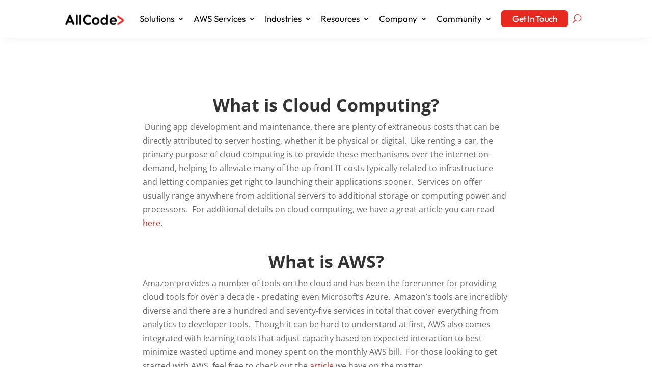

--- FILE ---
content_type: text/html; charset=utf-8
request_url: https://www.google.com/recaptcha/api2/anchor?ar=1&k=6LepW_YaAAAAANJAW3jyuOa8THWSj4zQT7IQwOpw&co=aHR0cHM6Ly9hbGxjb2RlLmNvbTo0NDM.&hl=en&v=PoyoqOPhxBO7pBk68S4YbpHZ&theme=light&size=invisible&badge=bottomright&anchor-ms=20000&execute-ms=30000&cb=uonrahvw1awi
body_size: 48350
content:
<!DOCTYPE HTML><html dir="ltr" lang="en"><head><meta http-equiv="Content-Type" content="text/html; charset=UTF-8">
<meta http-equiv="X-UA-Compatible" content="IE=edge">
<title>reCAPTCHA</title>
<style type="text/css">
/* cyrillic-ext */
@font-face {
  font-family: 'Roboto';
  font-style: normal;
  font-weight: 400;
  font-stretch: 100%;
  src: url(//fonts.gstatic.com/s/roboto/v48/KFO7CnqEu92Fr1ME7kSn66aGLdTylUAMa3GUBHMdazTgWw.woff2) format('woff2');
  unicode-range: U+0460-052F, U+1C80-1C8A, U+20B4, U+2DE0-2DFF, U+A640-A69F, U+FE2E-FE2F;
}
/* cyrillic */
@font-face {
  font-family: 'Roboto';
  font-style: normal;
  font-weight: 400;
  font-stretch: 100%;
  src: url(//fonts.gstatic.com/s/roboto/v48/KFO7CnqEu92Fr1ME7kSn66aGLdTylUAMa3iUBHMdazTgWw.woff2) format('woff2');
  unicode-range: U+0301, U+0400-045F, U+0490-0491, U+04B0-04B1, U+2116;
}
/* greek-ext */
@font-face {
  font-family: 'Roboto';
  font-style: normal;
  font-weight: 400;
  font-stretch: 100%;
  src: url(//fonts.gstatic.com/s/roboto/v48/KFO7CnqEu92Fr1ME7kSn66aGLdTylUAMa3CUBHMdazTgWw.woff2) format('woff2');
  unicode-range: U+1F00-1FFF;
}
/* greek */
@font-face {
  font-family: 'Roboto';
  font-style: normal;
  font-weight: 400;
  font-stretch: 100%;
  src: url(//fonts.gstatic.com/s/roboto/v48/KFO7CnqEu92Fr1ME7kSn66aGLdTylUAMa3-UBHMdazTgWw.woff2) format('woff2');
  unicode-range: U+0370-0377, U+037A-037F, U+0384-038A, U+038C, U+038E-03A1, U+03A3-03FF;
}
/* math */
@font-face {
  font-family: 'Roboto';
  font-style: normal;
  font-weight: 400;
  font-stretch: 100%;
  src: url(//fonts.gstatic.com/s/roboto/v48/KFO7CnqEu92Fr1ME7kSn66aGLdTylUAMawCUBHMdazTgWw.woff2) format('woff2');
  unicode-range: U+0302-0303, U+0305, U+0307-0308, U+0310, U+0312, U+0315, U+031A, U+0326-0327, U+032C, U+032F-0330, U+0332-0333, U+0338, U+033A, U+0346, U+034D, U+0391-03A1, U+03A3-03A9, U+03B1-03C9, U+03D1, U+03D5-03D6, U+03F0-03F1, U+03F4-03F5, U+2016-2017, U+2034-2038, U+203C, U+2040, U+2043, U+2047, U+2050, U+2057, U+205F, U+2070-2071, U+2074-208E, U+2090-209C, U+20D0-20DC, U+20E1, U+20E5-20EF, U+2100-2112, U+2114-2115, U+2117-2121, U+2123-214F, U+2190, U+2192, U+2194-21AE, U+21B0-21E5, U+21F1-21F2, U+21F4-2211, U+2213-2214, U+2216-22FF, U+2308-230B, U+2310, U+2319, U+231C-2321, U+2336-237A, U+237C, U+2395, U+239B-23B7, U+23D0, U+23DC-23E1, U+2474-2475, U+25AF, U+25B3, U+25B7, U+25BD, U+25C1, U+25CA, U+25CC, U+25FB, U+266D-266F, U+27C0-27FF, U+2900-2AFF, U+2B0E-2B11, U+2B30-2B4C, U+2BFE, U+3030, U+FF5B, U+FF5D, U+1D400-1D7FF, U+1EE00-1EEFF;
}
/* symbols */
@font-face {
  font-family: 'Roboto';
  font-style: normal;
  font-weight: 400;
  font-stretch: 100%;
  src: url(//fonts.gstatic.com/s/roboto/v48/KFO7CnqEu92Fr1ME7kSn66aGLdTylUAMaxKUBHMdazTgWw.woff2) format('woff2');
  unicode-range: U+0001-000C, U+000E-001F, U+007F-009F, U+20DD-20E0, U+20E2-20E4, U+2150-218F, U+2190, U+2192, U+2194-2199, U+21AF, U+21E6-21F0, U+21F3, U+2218-2219, U+2299, U+22C4-22C6, U+2300-243F, U+2440-244A, U+2460-24FF, U+25A0-27BF, U+2800-28FF, U+2921-2922, U+2981, U+29BF, U+29EB, U+2B00-2BFF, U+4DC0-4DFF, U+FFF9-FFFB, U+10140-1018E, U+10190-1019C, U+101A0, U+101D0-101FD, U+102E0-102FB, U+10E60-10E7E, U+1D2C0-1D2D3, U+1D2E0-1D37F, U+1F000-1F0FF, U+1F100-1F1AD, U+1F1E6-1F1FF, U+1F30D-1F30F, U+1F315, U+1F31C, U+1F31E, U+1F320-1F32C, U+1F336, U+1F378, U+1F37D, U+1F382, U+1F393-1F39F, U+1F3A7-1F3A8, U+1F3AC-1F3AF, U+1F3C2, U+1F3C4-1F3C6, U+1F3CA-1F3CE, U+1F3D4-1F3E0, U+1F3ED, U+1F3F1-1F3F3, U+1F3F5-1F3F7, U+1F408, U+1F415, U+1F41F, U+1F426, U+1F43F, U+1F441-1F442, U+1F444, U+1F446-1F449, U+1F44C-1F44E, U+1F453, U+1F46A, U+1F47D, U+1F4A3, U+1F4B0, U+1F4B3, U+1F4B9, U+1F4BB, U+1F4BF, U+1F4C8-1F4CB, U+1F4D6, U+1F4DA, U+1F4DF, U+1F4E3-1F4E6, U+1F4EA-1F4ED, U+1F4F7, U+1F4F9-1F4FB, U+1F4FD-1F4FE, U+1F503, U+1F507-1F50B, U+1F50D, U+1F512-1F513, U+1F53E-1F54A, U+1F54F-1F5FA, U+1F610, U+1F650-1F67F, U+1F687, U+1F68D, U+1F691, U+1F694, U+1F698, U+1F6AD, U+1F6B2, U+1F6B9-1F6BA, U+1F6BC, U+1F6C6-1F6CF, U+1F6D3-1F6D7, U+1F6E0-1F6EA, U+1F6F0-1F6F3, U+1F6F7-1F6FC, U+1F700-1F7FF, U+1F800-1F80B, U+1F810-1F847, U+1F850-1F859, U+1F860-1F887, U+1F890-1F8AD, U+1F8B0-1F8BB, U+1F8C0-1F8C1, U+1F900-1F90B, U+1F93B, U+1F946, U+1F984, U+1F996, U+1F9E9, U+1FA00-1FA6F, U+1FA70-1FA7C, U+1FA80-1FA89, U+1FA8F-1FAC6, U+1FACE-1FADC, U+1FADF-1FAE9, U+1FAF0-1FAF8, U+1FB00-1FBFF;
}
/* vietnamese */
@font-face {
  font-family: 'Roboto';
  font-style: normal;
  font-weight: 400;
  font-stretch: 100%;
  src: url(//fonts.gstatic.com/s/roboto/v48/KFO7CnqEu92Fr1ME7kSn66aGLdTylUAMa3OUBHMdazTgWw.woff2) format('woff2');
  unicode-range: U+0102-0103, U+0110-0111, U+0128-0129, U+0168-0169, U+01A0-01A1, U+01AF-01B0, U+0300-0301, U+0303-0304, U+0308-0309, U+0323, U+0329, U+1EA0-1EF9, U+20AB;
}
/* latin-ext */
@font-face {
  font-family: 'Roboto';
  font-style: normal;
  font-weight: 400;
  font-stretch: 100%;
  src: url(//fonts.gstatic.com/s/roboto/v48/KFO7CnqEu92Fr1ME7kSn66aGLdTylUAMa3KUBHMdazTgWw.woff2) format('woff2');
  unicode-range: U+0100-02BA, U+02BD-02C5, U+02C7-02CC, U+02CE-02D7, U+02DD-02FF, U+0304, U+0308, U+0329, U+1D00-1DBF, U+1E00-1E9F, U+1EF2-1EFF, U+2020, U+20A0-20AB, U+20AD-20C0, U+2113, U+2C60-2C7F, U+A720-A7FF;
}
/* latin */
@font-face {
  font-family: 'Roboto';
  font-style: normal;
  font-weight: 400;
  font-stretch: 100%;
  src: url(//fonts.gstatic.com/s/roboto/v48/KFO7CnqEu92Fr1ME7kSn66aGLdTylUAMa3yUBHMdazQ.woff2) format('woff2');
  unicode-range: U+0000-00FF, U+0131, U+0152-0153, U+02BB-02BC, U+02C6, U+02DA, U+02DC, U+0304, U+0308, U+0329, U+2000-206F, U+20AC, U+2122, U+2191, U+2193, U+2212, U+2215, U+FEFF, U+FFFD;
}
/* cyrillic-ext */
@font-face {
  font-family: 'Roboto';
  font-style: normal;
  font-weight: 500;
  font-stretch: 100%;
  src: url(//fonts.gstatic.com/s/roboto/v48/KFO7CnqEu92Fr1ME7kSn66aGLdTylUAMa3GUBHMdazTgWw.woff2) format('woff2');
  unicode-range: U+0460-052F, U+1C80-1C8A, U+20B4, U+2DE0-2DFF, U+A640-A69F, U+FE2E-FE2F;
}
/* cyrillic */
@font-face {
  font-family: 'Roboto';
  font-style: normal;
  font-weight: 500;
  font-stretch: 100%;
  src: url(//fonts.gstatic.com/s/roboto/v48/KFO7CnqEu92Fr1ME7kSn66aGLdTylUAMa3iUBHMdazTgWw.woff2) format('woff2');
  unicode-range: U+0301, U+0400-045F, U+0490-0491, U+04B0-04B1, U+2116;
}
/* greek-ext */
@font-face {
  font-family: 'Roboto';
  font-style: normal;
  font-weight: 500;
  font-stretch: 100%;
  src: url(//fonts.gstatic.com/s/roboto/v48/KFO7CnqEu92Fr1ME7kSn66aGLdTylUAMa3CUBHMdazTgWw.woff2) format('woff2');
  unicode-range: U+1F00-1FFF;
}
/* greek */
@font-face {
  font-family: 'Roboto';
  font-style: normal;
  font-weight: 500;
  font-stretch: 100%;
  src: url(//fonts.gstatic.com/s/roboto/v48/KFO7CnqEu92Fr1ME7kSn66aGLdTylUAMa3-UBHMdazTgWw.woff2) format('woff2');
  unicode-range: U+0370-0377, U+037A-037F, U+0384-038A, U+038C, U+038E-03A1, U+03A3-03FF;
}
/* math */
@font-face {
  font-family: 'Roboto';
  font-style: normal;
  font-weight: 500;
  font-stretch: 100%;
  src: url(//fonts.gstatic.com/s/roboto/v48/KFO7CnqEu92Fr1ME7kSn66aGLdTylUAMawCUBHMdazTgWw.woff2) format('woff2');
  unicode-range: U+0302-0303, U+0305, U+0307-0308, U+0310, U+0312, U+0315, U+031A, U+0326-0327, U+032C, U+032F-0330, U+0332-0333, U+0338, U+033A, U+0346, U+034D, U+0391-03A1, U+03A3-03A9, U+03B1-03C9, U+03D1, U+03D5-03D6, U+03F0-03F1, U+03F4-03F5, U+2016-2017, U+2034-2038, U+203C, U+2040, U+2043, U+2047, U+2050, U+2057, U+205F, U+2070-2071, U+2074-208E, U+2090-209C, U+20D0-20DC, U+20E1, U+20E5-20EF, U+2100-2112, U+2114-2115, U+2117-2121, U+2123-214F, U+2190, U+2192, U+2194-21AE, U+21B0-21E5, U+21F1-21F2, U+21F4-2211, U+2213-2214, U+2216-22FF, U+2308-230B, U+2310, U+2319, U+231C-2321, U+2336-237A, U+237C, U+2395, U+239B-23B7, U+23D0, U+23DC-23E1, U+2474-2475, U+25AF, U+25B3, U+25B7, U+25BD, U+25C1, U+25CA, U+25CC, U+25FB, U+266D-266F, U+27C0-27FF, U+2900-2AFF, U+2B0E-2B11, U+2B30-2B4C, U+2BFE, U+3030, U+FF5B, U+FF5D, U+1D400-1D7FF, U+1EE00-1EEFF;
}
/* symbols */
@font-face {
  font-family: 'Roboto';
  font-style: normal;
  font-weight: 500;
  font-stretch: 100%;
  src: url(//fonts.gstatic.com/s/roboto/v48/KFO7CnqEu92Fr1ME7kSn66aGLdTylUAMaxKUBHMdazTgWw.woff2) format('woff2');
  unicode-range: U+0001-000C, U+000E-001F, U+007F-009F, U+20DD-20E0, U+20E2-20E4, U+2150-218F, U+2190, U+2192, U+2194-2199, U+21AF, U+21E6-21F0, U+21F3, U+2218-2219, U+2299, U+22C4-22C6, U+2300-243F, U+2440-244A, U+2460-24FF, U+25A0-27BF, U+2800-28FF, U+2921-2922, U+2981, U+29BF, U+29EB, U+2B00-2BFF, U+4DC0-4DFF, U+FFF9-FFFB, U+10140-1018E, U+10190-1019C, U+101A0, U+101D0-101FD, U+102E0-102FB, U+10E60-10E7E, U+1D2C0-1D2D3, U+1D2E0-1D37F, U+1F000-1F0FF, U+1F100-1F1AD, U+1F1E6-1F1FF, U+1F30D-1F30F, U+1F315, U+1F31C, U+1F31E, U+1F320-1F32C, U+1F336, U+1F378, U+1F37D, U+1F382, U+1F393-1F39F, U+1F3A7-1F3A8, U+1F3AC-1F3AF, U+1F3C2, U+1F3C4-1F3C6, U+1F3CA-1F3CE, U+1F3D4-1F3E0, U+1F3ED, U+1F3F1-1F3F3, U+1F3F5-1F3F7, U+1F408, U+1F415, U+1F41F, U+1F426, U+1F43F, U+1F441-1F442, U+1F444, U+1F446-1F449, U+1F44C-1F44E, U+1F453, U+1F46A, U+1F47D, U+1F4A3, U+1F4B0, U+1F4B3, U+1F4B9, U+1F4BB, U+1F4BF, U+1F4C8-1F4CB, U+1F4D6, U+1F4DA, U+1F4DF, U+1F4E3-1F4E6, U+1F4EA-1F4ED, U+1F4F7, U+1F4F9-1F4FB, U+1F4FD-1F4FE, U+1F503, U+1F507-1F50B, U+1F50D, U+1F512-1F513, U+1F53E-1F54A, U+1F54F-1F5FA, U+1F610, U+1F650-1F67F, U+1F687, U+1F68D, U+1F691, U+1F694, U+1F698, U+1F6AD, U+1F6B2, U+1F6B9-1F6BA, U+1F6BC, U+1F6C6-1F6CF, U+1F6D3-1F6D7, U+1F6E0-1F6EA, U+1F6F0-1F6F3, U+1F6F7-1F6FC, U+1F700-1F7FF, U+1F800-1F80B, U+1F810-1F847, U+1F850-1F859, U+1F860-1F887, U+1F890-1F8AD, U+1F8B0-1F8BB, U+1F8C0-1F8C1, U+1F900-1F90B, U+1F93B, U+1F946, U+1F984, U+1F996, U+1F9E9, U+1FA00-1FA6F, U+1FA70-1FA7C, U+1FA80-1FA89, U+1FA8F-1FAC6, U+1FACE-1FADC, U+1FADF-1FAE9, U+1FAF0-1FAF8, U+1FB00-1FBFF;
}
/* vietnamese */
@font-face {
  font-family: 'Roboto';
  font-style: normal;
  font-weight: 500;
  font-stretch: 100%;
  src: url(//fonts.gstatic.com/s/roboto/v48/KFO7CnqEu92Fr1ME7kSn66aGLdTylUAMa3OUBHMdazTgWw.woff2) format('woff2');
  unicode-range: U+0102-0103, U+0110-0111, U+0128-0129, U+0168-0169, U+01A0-01A1, U+01AF-01B0, U+0300-0301, U+0303-0304, U+0308-0309, U+0323, U+0329, U+1EA0-1EF9, U+20AB;
}
/* latin-ext */
@font-face {
  font-family: 'Roboto';
  font-style: normal;
  font-weight: 500;
  font-stretch: 100%;
  src: url(//fonts.gstatic.com/s/roboto/v48/KFO7CnqEu92Fr1ME7kSn66aGLdTylUAMa3KUBHMdazTgWw.woff2) format('woff2');
  unicode-range: U+0100-02BA, U+02BD-02C5, U+02C7-02CC, U+02CE-02D7, U+02DD-02FF, U+0304, U+0308, U+0329, U+1D00-1DBF, U+1E00-1E9F, U+1EF2-1EFF, U+2020, U+20A0-20AB, U+20AD-20C0, U+2113, U+2C60-2C7F, U+A720-A7FF;
}
/* latin */
@font-face {
  font-family: 'Roboto';
  font-style: normal;
  font-weight: 500;
  font-stretch: 100%;
  src: url(//fonts.gstatic.com/s/roboto/v48/KFO7CnqEu92Fr1ME7kSn66aGLdTylUAMa3yUBHMdazQ.woff2) format('woff2');
  unicode-range: U+0000-00FF, U+0131, U+0152-0153, U+02BB-02BC, U+02C6, U+02DA, U+02DC, U+0304, U+0308, U+0329, U+2000-206F, U+20AC, U+2122, U+2191, U+2193, U+2212, U+2215, U+FEFF, U+FFFD;
}
/* cyrillic-ext */
@font-face {
  font-family: 'Roboto';
  font-style: normal;
  font-weight: 900;
  font-stretch: 100%;
  src: url(//fonts.gstatic.com/s/roboto/v48/KFO7CnqEu92Fr1ME7kSn66aGLdTylUAMa3GUBHMdazTgWw.woff2) format('woff2');
  unicode-range: U+0460-052F, U+1C80-1C8A, U+20B4, U+2DE0-2DFF, U+A640-A69F, U+FE2E-FE2F;
}
/* cyrillic */
@font-face {
  font-family: 'Roboto';
  font-style: normal;
  font-weight: 900;
  font-stretch: 100%;
  src: url(//fonts.gstatic.com/s/roboto/v48/KFO7CnqEu92Fr1ME7kSn66aGLdTylUAMa3iUBHMdazTgWw.woff2) format('woff2');
  unicode-range: U+0301, U+0400-045F, U+0490-0491, U+04B0-04B1, U+2116;
}
/* greek-ext */
@font-face {
  font-family: 'Roboto';
  font-style: normal;
  font-weight: 900;
  font-stretch: 100%;
  src: url(//fonts.gstatic.com/s/roboto/v48/KFO7CnqEu92Fr1ME7kSn66aGLdTylUAMa3CUBHMdazTgWw.woff2) format('woff2');
  unicode-range: U+1F00-1FFF;
}
/* greek */
@font-face {
  font-family: 'Roboto';
  font-style: normal;
  font-weight: 900;
  font-stretch: 100%;
  src: url(//fonts.gstatic.com/s/roboto/v48/KFO7CnqEu92Fr1ME7kSn66aGLdTylUAMa3-UBHMdazTgWw.woff2) format('woff2');
  unicode-range: U+0370-0377, U+037A-037F, U+0384-038A, U+038C, U+038E-03A1, U+03A3-03FF;
}
/* math */
@font-face {
  font-family: 'Roboto';
  font-style: normal;
  font-weight: 900;
  font-stretch: 100%;
  src: url(//fonts.gstatic.com/s/roboto/v48/KFO7CnqEu92Fr1ME7kSn66aGLdTylUAMawCUBHMdazTgWw.woff2) format('woff2');
  unicode-range: U+0302-0303, U+0305, U+0307-0308, U+0310, U+0312, U+0315, U+031A, U+0326-0327, U+032C, U+032F-0330, U+0332-0333, U+0338, U+033A, U+0346, U+034D, U+0391-03A1, U+03A3-03A9, U+03B1-03C9, U+03D1, U+03D5-03D6, U+03F0-03F1, U+03F4-03F5, U+2016-2017, U+2034-2038, U+203C, U+2040, U+2043, U+2047, U+2050, U+2057, U+205F, U+2070-2071, U+2074-208E, U+2090-209C, U+20D0-20DC, U+20E1, U+20E5-20EF, U+2100-2112, U+2114-2115, U+2117-2121, U+2123-214F, U+2190, U+2192, U+2194-21AE, U+21B0-21E5, U+21F1-21F2, U+21F4-2211, U+2213-2214, U+2216-22FF, U+2308-230B, U+2310, U+2319, U+231C-2321, U+2336-237A, U+237C, U+2395, U+239B-23B7, U+23D0, U+23DC-23E1, U+2474-2475, U+25AF, U+25B3, U+25B7, U+25BD, U+25C1, U+25CA, U+25CC, U+25FB, U+266D-266F, U+27C0-27FF, U+2900-2AFF, U+2B0E-2B11, U+2B30-2B4C, U+2BFE, U+3030, U+FF5B, U+FF5D, U+1D400-1D7FF, U+1EE00-1EEFF;
}
/* symbols */
@font-face {
  font-family: 'Roboto';
  font-style: normal;
  font-weight: 900;
  font-stretch: 100%;
  src: url(//fonts.gstatic.com/s/roboto/v48/KFO7CnqEu92Fr1ME7kSn66aGLdTylUAMaxKUBHMdazTgWw.woff2) format('woff2');
  unicode-range: U+0001-000C, U+000E-001F, U+007F-009F, U+20DD-20E0, U+20E2-20E4, U+2150-218F, U+2190, U+2192, U+2194-2199, U+21AF, U+21E6-21F0, U+21F3, U+2218-2219, U+2299, U+22C4-22C6, U+2300-243F, U+2440-244A, U+2460-24FF, U+25A0-27BF, U+2800-28FF, U+2921-2922, U+2981, U+29BF, U+29EB, U+2B00-2BFF, U+4DC0-4DFF, U+FFF9-FFFB, U+10140-1018E, U+10190-1019C, U+101A0, U+101D0-101FD, U+102E0-102FB, U+10E60-10E7E, U+1D2C0-1D2D3, U+1D2E0-1D37F, U+1F000-1F0FF, U+1F100-1F1AD, U+1F1E6-1F1FF, U+1F30D-1F30F, U+1F315, U+1F31C, U+1F31E, U+1F320-1F32C, U+1F336, U+1F378, U+1F37D, U+1F382, U+1F393-1F39F, U+1F3A7-1F3A8, U+1F3AC-1F3AF, U+1F3C2, U+1F3C4-1F3C6, U+1F3CA-1F3CE, U+1F3D4-1F3E0, U+1F3ED, U+1F3F1-1F3F3, U+1F3F5-1F3F7, U+1F408, U+1F415, U+1F41F, U+1F426, U+1F43F, U+1F441-1F442, U+1F444, U+1F446-1F449, U+1F44C-1F44E, U+1F453, U+1F46A, U+1F47D, U+1F4A3, U+1F4B0, U+1F4B3, U+1F4B9, U+1F4BB, U+1F4BF, U+1F4C8-1F4CB, U+1F4D6, U+1F4DA, U+1F4DF, U+1F4E3-1F4E6, U+1F4EA-1F4ED, U+1F4F7, U+1F4F9-1F4FB, U+1F4FD-1F4FE, U+1F503, U+1F507-1F50B, U+1F50D, U+1F512-1F513, U+1F53E-1F54A, U+1F54F-1F5FA, U+1F610, U+1F650-1F67F, U+1F687, U+1F68D, U+1F691, U+1F694, U+1F698, U+1F6AD, U+1F6B2, U+1F6B9-1F6BA, U+1F6BC, U+1F6C6-1F6CF, U+1F6D3-1F6D7, U+1F6E0-1F6EA, U+1F6F0-1F6F3, U+1F6F7-1F6FC, U+1F700-1F7FF, U+1F800-1F80B, U+1F810-1F847, U+1F850-1F859, U+1F860-1F887, U+1F890-1F8AD, U+1F8B0-1F8BB, U+1F8C0-1F8C1, U+1F900-1F90B, U+1F93B, U+1F946, U+1F984, U+1F996, U+1F9E9, U+1FA00-1FA6F, U+1FA70-1FA7C, U+1FA80-1FA89, U+1FA8F-1FAC6, U+1FACE-1FADC, U+1FADF-1FAE9, U+1FAF0-1FAF8, U+1FB00-1FBFF;
}
/* vietnamese */
@font-face {
  font-family: 'Roboto';
  font-style: normal;
  font-weight: 900;
  font-stretch: 100%;
  src: url(//fonts.gstatic.com/s/roboto/v48/KFO7CnqEu92Fr1ME7kSn66aGLdTylUAMa3OUBHMdazTgWw.woff2) format('woff2');
  unicode-range: U+0102-0103, U+0110-0111, U+0128-0129, U+0168-0169, U+01A0-01A1, U+01AF-01B0, U+0300-0301, U+0303-0304, U+0308-0309, U+0323, U+0329, U+1EA0-1EF9, U+20AB;
}
/* latin-ext */
@font-face {
  font-family: 'Roboto';
  font-style: normal;
  font-weight: 900;
  font-stretch: 100%;
  src: url(//fonts.gstatic.com/s/roboto/v48/KFO7CnqEu92Fr1ME7kSn66aGLdTylUAMa3KUBHMdazTgWw.woff2) format('woff2');
  unicode-range: U+0100-02BA, U+02BD-02C5, U+02C7-02CC, U+02CE-02D7, U+02DD-02FF, U+0304, U+0308, U+0329, U+1D00-1DBF, U+1E00-1E9F, U+1EF2-1EFF, U+2020, U+20A0-20AB, U+20AD-20C0, U+2113, U+2C60-2C7F, U+A720-A7FF;
}
/* latin */
@font-face {
  font-family: 'Roboto';
  font-style: normal;
  font-weight: 900;
  font-stretch: 100%;
  src: url(//fonts.gstatic.com/s/roboto/v48/KFO7CnqEu92Fr1ME7kSn66aGLdTylUAMa3yUBHMdazQ.woff2) format('woff2');
  unicode-range: U+0000-00FF, U+0131, U+0152-0153, U+02BB-02BC, U+02C6, U+02DA, U+02DC, U+0304, U+0308, U+0329, U+2000-206F, U+20AC, U+2122, U+2191, U+2193, U+2212, U+2215, U+FEFF, U+FFFD;
}

</style>
<link rel="stylesheet" type="text/css" href="https://www.gstatic.com/recaptcha/releases/PoyoqOPhxBO7pBk68S4YbpHZ/styles__ltr.css">
<script nonce="J_2ahSYDK2r1DRvsKa0eRw" type="text/javascript">window['__recaptcha_api'] = 'https://www.google.com/recaptcha/api2/';</script>
<script type="text/javascript" src="https://www.gstatic.com/recaptcha/releases/PoyoqOPhxBO7pBk68S4YbpHZ/recaptcha__en.js" nonce="J_2ahSYDK2r1DRvsKa0eRw">
      
    </script></head>
<body><div id="rc-anchor-alert" class="rc-anchor-alert"></div>
<input type="hidden" id="recaptcha-token" value="[base64]">
<script type="text/javascript" nonce="J_2ahSYDK2r1DRvsKa0eRw">
      recaptcha.anchor.Main.init("[\x22ainput\x22,[\x22bgdata\x22,\x22\x22,\[base64]/[base64]/bmV3IFpbdF0obVswXSk6Sz09Mj9uZXcgWlt0XShtWzBdLG1bMV0pOks9PTM/bmV3IFpbdF0obVswXSxtWzFdLG1bMl0pOks9PTQ/[base64]/[base64]/[base64]/[base64]/[base64]/[base64]/[base64]/[base64]/[base64]/[base64]/[base64]/[base64]/[base64]/[base64]\\u003d\\u003d\x22,\[base64]\\u003d\x22,\x22w5jCrcKuw5PCs8Oww5HDjh1XaHV+fcKHwpsYZWjCjTXDsDLCk8KSEcK4w60AfcKxAsKlQ8KOYFh4NcOYPEFoPxXCsTvDtA17M8Ovw43DnMOuw6YpEWzDgHkAwrDDlCDCs0Bdwq/DosKaHBrDuVPCoMO2EnPDnnrCicOxPsOib8Kuw53DhMKOwos5w5XCk8ONfBTCtyDCjVzCuVNpw73DsFAFc3IXCcO1XcKpw5XDn8KUAsOOwrYiNMO6wrXDtMKWw4fDlMKUwofCoB/CuArCuHBhIFzDlTXChADCmcOrMcKgWGY/JUrCisOIPVfDqMO+w7HDocO7HTIGwqnDlQDDoMKIw65pw5IkFsKfHsKQcMK6MhPDgk3CgcOOJE5Zw5NpwqtOwqHDuls1Wlc/PsOPw7FNRwXCncKQUMKoB8Kfw5hBw7PDvCHCrlnChRbDnsKVLcKNF2prKRhadcKSLMOgEcOCA3QRw4DCqG/DqcOodsKVwpnCnsO9wqpscMKYwp3Csx7CqsKRwq3CiyFrwptWw4zCvsKxw43Cvn3Dmy42wqvCrcKmw6YcwpXDgAkOwrDCmVhZNsOVIsO3w4dKw6d2w57CjMOUAAl8w5hPw73Cq3DDgFvDo1/Dg2wNw4diYsKmT3/DjCEcZXIoR8KUwpLClzp1w4/DhsOlw4zDhH1zJVUQw4jDskjDpXE/[base64]/CijYjw7XCmzzDjTnDt8OOcGM1wrXDqybDlzzCuMKXTyw5QsK1w6xZHS/[base64]/Cn0URXsKYbzMmw6/CmxxGcMOSwqbChU3DiTwcwpJ0wr0zBHXCtkDDqk/DvgfDqEzDkTHCk8OgwpIdw6Bkw4bCgmhuwr1XwoDCjmHCq8Klw4DDhsOhQMOYwr1tLkcpwp/[base64]/[base64]/DgMOUX8KHDcOvwrNywrrDgX3CkcKQLibCpDHCgMOYw6h2MjrDgG5BwqQTwrU2F1nDsMOKwqJ4ClzCmMKmaArDkkAKwpzCizrCpWzDkhtiwoLDsxLDrjlcC0BIw5DCkD3CssKOdgFGe8OUR3LCu8O7w7HDqG/DnsKNQTQMw4lUwooIDgbCmnLDmMKPw614w67CrC7CgwA9wq7CgDdlSzsNwpgpw4nDnsOBw4Z1w59Ca8KPfHMSeFF/aXfClcKgw7oIwpQ8w7XDg8OyAMKAd8KzJWvCuTPDr8OlYSE8E39Iw7laAHjDosKMRsKqw7fDplbCo8KewpfDl8KWwqvDuz3DmMOwUFbDp8K+wqXDtcOiwqrDpsOtCxrCgGrDqsKQw4rCiMOMG8KTw4bDhWkUPj8hWcOqUlZyDsOGFsO2Dxl2wp3CqcO3ScKBQ2cTwp/Dn0tUwoMAH8OowoXCvy8gw6MgUcK1w5DCj8O5w7/CgsK5DcKAfjhEIzjDkMONw4gswpdValUFw7TDilXDuMKIw73ChcOGwoTCq8OkwrkAfcKBcDzCm2HDssOiwqxhMcKgJWHCiifDqMOAw67DrMKvZSjCocKBHQvCsFAifsO2woHDiMKjw7YyFWdbTk3CgMK/w4oTdMOGNFfDg8KOaG/Cj8O5w5N3YMK/McKUX8K7JsK8wopPwqLCqyg9wol5w6XDkUdMworCoEQ2woDDlFVrJMOxwqxUw5HDnnLCnGkswpbCosOJw4vCs8KZw5RUP3NQYW/[base64]/DvcOLwonCrlFrw7VjwqrCgGIYKTJ5w4HCrSPDhFcUZCc0GDxVw4PDuT9WJAp7VsKow58hw6zCg8OKaMOIwoRsHMKeO8KIcnlww4LDoA3Dr8KqwpjCmW/Ds1HDtxUaaz9pRz8yS8KSwolvwrd6Pjkpw5TCuCRnw5HDnHl1wqBaLFTCoU0Iw7/[base64]/ScOsFgXDusO4Z8OSw4EjNcKDw5LDk8Onw6bChQnComs/eBYiMDMDw5fDvDVpfSDCkEZSwo/CqMOcw6M3I8OLwp3CqV0jPMOvB3fCtiPCu30zwp/[base64]/Du8KywpvCuQHDol/Cu8OVw7tHN1DCs200wq0ew7B5woZZJMOKP1lVw6LDn8Kzw6PCqX/CtC3CllzCo23ClRpbWcOoD39kPcKOwoLDkikdw4/ChhDCr8KrKcK9CXXCjsKww67Cl3XDiFwOw53Clh8lTk4JwotSCMOVOsKGw7DCkELCjGnCncK/fcKQNllwYB4Kw6HDmMOfw4LCk0RnGirCiAEAUsKabA8qIinDpxzClCsywpNjwoEndsOuw6Vnw41fwqg7dcKaVXc0RRbCkUjDsQU7c30xYxnCuMKHw5c/wpPDucOCw7UtwrHCjsKwbzFowpPDpxLCkWk1acObRMOUwrjDn8K3w7HCksKiXQ/DgMOHZCrDvgFBOHFUwopdwrIWw5HCgsK6wpPCt8K2woshEWnDk2IIw7bDtcKQdyNzw6ZVw6ADw4nClMKIw6zCqcOxZBETwrEwwq1zZhbChMKEw5Qsw6JIw6FhLzbDqMK1Mgt/FxfCmMKUEcKiwoDDssOANMKWwpYmHsKOw7IQw7nCjcK+SidnwoItw4Inw7tJw73DksK9DMKjwoJWUzbCllUDw4AtezMUwpMewqbDocOrwofCksKHw7IEw4NuVmDCu8KXwqvDlz/CgsODV8OWw77DgcKnSMKMH8OqSSLDicKUSlzDtcKEPsO5UEnCh8O6QcOCw7dJccKhw6TCtVElwrJ+Tg0bw47DolzCjsOew7fDisOSIh1Sw6vDncOgwrPCvj/CmBNawrlRfcOkcMOwwobCiMK8wpbCo3fCkMOcecKaHcKowr/CgzhmNBsoV8KOLcKAIcKqw7rCscOpw5Zdwr1Qw6jDihJFwrnDl13DmHXCgWLCv2UmwqDDm8KNP8KcwoBvdRIEwprCjMO8EFLCnGhEwoMDwrZSM8KDJ2kvVMOpHErDoCFTwrYjwozDjsO3XsKBMMO9w7h/w4vCq8OmeMK0U8OzaMO4bxkXwozCu8KqEynCh1nDrMKZUXIpVhJHXiPCnMKgIcOJw5MJIMO9wpgfHyLCvDvDsS3CqlbCiMOGSTzDl8OdBcKhw6U/RcK0OzLCt8KOLX85QsK6OC91w5JrWMKfZxLDmsOowonCgx1oQMKgXA81wqcVw6jCgsKCC8K5VsOjw6hCwqLDgcKaw7rDiEYbBMKowpVEwrjDiEQqw4HCiC/CtcKAw5wDwp/DhBLDujphwoZ7T8Kuw6vCjE3Di8KHwq/Dt8OXw71JCsODwrkwG8KicsKySMKKwoHCry1hw41NaFkbBmU3bTjDnMK8HD/DicO1QsOLw7vCgzrDusKUdh0NG8O8TRVGUcOKHBLDlVAPbsOmw4rCn8KtGm7Dhl3DpcOhwrjCi8KEf8KMw6zDuSTCmsKpwr5/wr0TThfCmypGwqY/[base64]/CnMKea8Oww7XDuTE4BcOHwrHCixFoE8O0w6Yqw4RQw6/[base64]/wovCvMKEw71GQRkOwr/[base64]/Di8K9w5vDn8KHwrlXdsO8d8Oyw5XDgCfCiHfDnhPDmAHCunnCrMKsw4Rcwokpw4xabgHCrsORwpvDpMKKw7zCpWDDocKrw6RrES0xw5wFw6odbynDksObw7sIw7J+FizDhMO4PMKDQwE8wrJlalXCvMKYw5jDkMKeXyjCrAvCqMKvScOcfcOyw7/CmMKcXkl2wr7Du8KdIMKmQS7DvXjDosOZw748eE/[base64]/w6PCvsKOd3fClXBTSiPClXzCnQY/fiQGw5Ibw6bDjcOpwoQPTMKUGEp8esOqEcK2WMKCwqh+w4ZtZMKABgdnw4bCpMOpw4DCoTBIRj7CtzokecKccEXCgQTCqX/CpMOtaMOHw43CiMOsXMO+bWXChsOTwopNw6AMf8OawoTDvgjCuMKndhRlwo4FwqvCih3Dqi3CnDAHw6FzOB/DvcOOwpnDssK2bcOxwr7DqALDnGFWeznDvR0mNBl2wpvCgcOEd8Klw7caw5XCjXjCpMOXF0XCscKUwq/CnV4Kw51DwqPCtDfDjsOKwrUqwqM1E17DgDHCncK0w6smwoXCqMKHwqDCrsKzCQgwwpPDiARfK2jCu8KQNsO5IMKkwoRWXsOlFcKTwqYpNFBjGDx+woTCs17CumYEPMO/cHTDkMKGIkbDtMK5NcOlw5Z4BB3CoD9aTRXDikNBwo1NwrnDoEkMw5YRAcKxVUtoEcOQw5MqwrJPUid0BcO9w7NkXMKtUMKkV8OZPyvCl8Ojw49Gw6HDo8OEw67DqcKARSHDg8KsFcO+LcOdGH3Dg3/Dn8Ojw57Cg8O6w4R9w7zDlsO2w4/Ch8OKXFZrK8K1wqUOw63CrGA+WkzDqEErbcOkwoLDlMO3w5Y7dMKcPsKYTMKVw77DpCRmNMO6w6XDil/DkcOvUyQIwoHDqQ0jM8OsfV3CscKAwpgLwpxow4bDgBNSw7/DpMOqw7rDvDZdwrLDjcKbLD1EwonCksK/[base64]/w51iw4JRw6NOGT4IGUDClwcFwqhIwqVDw7zCncOzw7rDnwnDuMK1NDzCmz7Cn8K5w5lgwqsXaQTCqsKDRTpDR2dgLCTCnGBcw6jDi8KHPsOaVcKYWiYww6Acwo/DoMOwwrB+DMOTwrZBYMKHw7sew5ISCjA3w7bCrMKwwq/DqsO7csKsw6cbwo3CucOSw6hxw5orwq/DqlFObhjDksOHb8KOw614ZcOIfsKeZhTDpMOkLE8lwrbDiMKDe8KFMnXDhTfCj8KJVMKBMMOgdMONwrgAw53Dj29AwqMbeMOVw43DoMODdgkPw7/[base64]/DuWhiw4LCjg7CnRBTL2nCpglpOzAJd8KgwrrDnyvDt8KyWkBdwoh3wpLCunQHOMKpOQLDtgk1w6fClnUUXcOUw7HCjDpRUjXCqMK6eB0OOC3CrXxMwoVxw406UHBqw5klDsOscMKROQ06IFNOw6rDksK0R3TDjCYDRQTCvH9EY8KsDMK/[base64]/[base64]/DqsOvw73CgDDCgMOnL8K/SMOidA7CisKrQsKJElN+wpZZwqrDvlTDiMOYw6BWwo0IR3VFw6HDv8Krw4zDkcO0wpfDpsKFw7EewqNLP8KreMOFw6/Cq8KAw7rDi8KBwpNcwqPDixdJOkoFXsK1w5wrw73Dr2vDmjLCuMOvwpzDjUnClMKDwrkLwpnDvEHCtxgJw40OGMO+csOGdE3Cs8O9wrIOPMOWdBsffMKDwqVXw5vCm3TCs8Osw68GMVc/[base64]/KMOzIsOxQmzDjylqw7nClyTDggF2a8KVwogsw43Di8KMUcOCAG/DlMOgRcOWa8KOw7DDgMKUMiBdcsO8w4zCvCPClnwRwpcMS8K/wpjCqcOvBi4xd8Ocw5XDu3ILRMKww4rCokDDvsK1w7hHVkNCwoXDv3nCmMOnw5oIw5fDnsK4w4zCk0BQQ0DCpMK9EMKCwqDCgMKpwosMw7DCmsOtKGjCg8OwS1rCv8OORxXCjl7CsMOcQmvCqQPDjMKfw5h4P8OtHMKyLsKmXzrDl8O8csOKH8OGfMK/[base64]/fcOfw7p0w6rCmTHCgCNZIxHDkA/ChQ8/[base64]/CVc4w5pZO8Kywo7ClcK+w5vCicOGw7vDvcOuG8OVwokdwprCpGjDucKZS8O0B8OkWgjDpxYSw7cUKcObw7TDnhZVw7oGH8KcDzfCpMObwoR2wrzCmXUEw6HCsXxOw5/Dox5Vwocxw4UwJmHCpsKzPcKrw6B0wqzCk8KMw4DCni/[base64]/DokHDtcOVw4YDwovDtcKVwpQFw50Vw6vCkiTDksKkVh7CrnHCti06w5TDisKSw4tMQMKvw6zDn0Qaw5vCjsKNwoMjw4HCrENBLsOXWwjDn8KQNMO5w5cUw6EfNVfDoMK0IxLCi0NPwqg6QcOSw7rDpT/Cp8OwwoFuw7PCrBxwwqx6w5PDqSnCnW/Dr8O3w4nCnw3DksKzwr/Ck8OLwqELw4/Dp1ZvcEJQwr9tc8KiaMK5FcKUwrVVXnLCh0PDklDDqsKxG1DDmMOgwqfCrn5Cw63CrMOJFyvCmlpGaMKmXSvDjGMtG295JcOXIUU/[base64]/w5DDr8KQW1USwqDDgjoJw4DDmWXCq1kNFF3Cm8KKw4rCkTZ+w5fDncKfC0ZYw47DjhIzwq7CkXQaw5nCu8Kvb8K7w4ZPw78Rc8ONIS/[base64]/wpFGw7vCqsOdZn8ew5PCnlNFBMKnw6jDlcOVw5YyEkjCvsOyDMOaDQLCknbDmkfCssOADR/DqDvCgW7DksK7wozCtWMbF046fwIWecOoOcOvwofCplvDl2Mzw6rCr3FYElDDpS7DscOxw7XCkTMQIcOpwpYrwphPw73DsMObw7EXdcK2KCdqwoV4w77CgsK9SjUtJ3okw4RAwpBfwobChjXCrsKRwo00LcKfworDmFTCvRHDksKkbA7CsTFaHhTDvsK/WTUDUQTDmcO3CRUhY8Ohw6JVOsOlw6/DijTDs1Jyw5l5JktCw4YdVVfDq2LCkgDDi8Onw47DgQYZJGjCr1ETw6bCgMKAJ0pOGVLDgAUIaMKUwqvCnUnDtRvDksO7w7TDuGzCsWHCuMOAwrjDk8KMWMOjwqd+DHsgWDLCgGTCgzVEw4HDr8KRQw4AT8ODwovDpB7Clwxuw6/[base64]/Cr0cSw6PCgzbDn8OUCMOcXsKewoPCvRfCpsO/PsOPEFJ5wrHDrUjCrcKxwrjDusKOZMKJwq3DrGEAOcKFw4PDnMKvWMOVw7bCj8OtB8Ofw7NHwqFcRjIxZcO9IMOrwpVZwokYwp5ASTZXNn/[base64]/DgcKTwqdQd8Oqw70AwpTChw7Cj8O+TgRNKQYERMOTbFIQw4/CrzbDslDCqDDCpMK/w4HDhitOWwxCwrjDkGUswrRZw7AeOMKiRAPDiMKAWcODwpB1bsOgw4TCpcKoXTfCjsKswrVqw5HCvMOQdQARK8Kwwr3DpMKzw6s3KVJ/GzlxwrDCj8KuwrvCosOHVcO8MMO4wrHDr8OAe3dpwoljw4hOUFpVw6fDuA3CnRJUcMO/w5sVEVckwpjCn8KlASXDkUQPWRtnS8OicsKEwo3DsMOFw5JOB8OgwqLDr8OEwpQwcXc8ScKuw5BKWsKtIBrCt0TDt3IWcsOYw5/DqlETZTpbwqHDgh9TwrjDqm1ucyAAccODWSQGw6DDr0/DkcKpV8KKw7XCp0t0w7Z/VH8CQALCmsK/w6EDwprCksOyNXUWTMKjZF3Cs2bDusOWUkwBS2bDhcKEeCwxfhM3w5Elwr3DiWLDhsO0PMOeXxbDt8ObG3TDqcKOCkc4w7XCvwHDhsOPw6bCn8Kfw5Nvw5zDscO9QTfDtw/[base64]/[base64]/CgzzCv8ODwoXDp8OFZzlsSsKcUgbClsOEw7xCK8K1w4sWwp4Sw6PCr8OmH3XDqsKyQjMwc8ONw7dSa1NtCgfCiULCgUkKwpd8woF7PjU+BMOswrt/KDDCkyHDtm1Ww61yWQrCu8OGDm7DncKZUlTDqMKqwqc6M0IMWTIoXhDCuMOqwr3Ci3jClcO/cMOtwpo7wpcYW8O+wqpawqrDhcKNEcO/wol9w7JvcsKsA8OZw60ncsOeeMO1w5Now64LTSBIYGUedsKAwovDnQ/CgVw2UlbDh8KGworDkMOuwrHDmMOQFiM/w4kOB8OGKlzDjsKdw5xiw6jDpMOsLMOPwp/CskkfwrXCscOTw4xPHThLwqLDoMK6SiZiTWTDisO/w4rDjBZcacKxwrLDhMOhwpzCpcKjagrCqG7DrMO7SMOrw6FfbUcGWR7Dq2hUwp3DtXZUXMOswpDCh8O/FAspwqwswrvDinnDv1cew4wfTMKacxd3wpXCiVbCvSIfe37Cuk9fCMKNGsOhwrDDo00qwpd8ZMOfw4zDjsOgNsKRw47Di8K8w6pFw7wGdMKrwr3DsMKdFx44YsO+c8KbAMO9wqJuandew4s/w5kwLBADLDPCqkV9UsK4ZGpYY2gJw6t3AcK/w4HCmcOPChhUw5NLL8KeG8OawoIaaETCll03fsKucRnDqMOeOMKdwoBHC8K1w5vDiBI0w60jw5Z8bcOKHz7CgMO8NcKIwpPDk8KfwowURl3Cnn/[base64]/DmsOlwpTDisOIH8O+OsKhw5ZpQGp5fcKCwozCjMK1S8KiHFJ4LsOnw7VdwqzDlV9YwqbDn8O0wrkywpdBw4HCvAbDu0LDpWDDs8K9V8KqUg1wwoDDnGHDujoqUmbCkSLCtsO6w77Dj8OFXUZPwoTDm8KddFbCiMOfw5lSw7V2cMO6HMKJHMO1wqlqUMKnw7R6w6/[base64]/wpfCisKRUnHDpMODwo5Xw40WwrbDuMOHw7Vbw6krMiUCNsOFG2vDjn7Cg8OlecKiKMK7w7bDo8OmMMOjw60fDcOWCB/CtSVrwpEsYMOsBMKackkewrgFOcKyTE/DjsKKHy3DkcK+P8OGVHDCoERxGXrCmTHCjkFsKMOGfmF2w73DkBTCscO/w7M/w71kw5LCmsOUw4IAdWbDvcOowpPDq2zDhsKDesKdw7rDtXLCl0HDrMOiw4rDljdMBsKVCg7CiyDDmsOvw7LCvBIFV0vCq17Dt8OrJsK2w6XDmgrCnXDClChGw43CucKcUXXCiR8LYx3DqsOMesKJFlXDjT/DqMKGfcOqMsOcw5PDrHknw4vDtMKZLzUmw7DDsRDDtElJwrYZwqTDoTJoISjDuz3CshtpMVrDklLDqVHCtXTChylQRCNNdmzDry0+C0w+w7VkQcOnfAoce37Crlpzw6wIRsOEL8KnRExJMMOiw4PChUhVXMKHesOUacOqw4c3w7Bbw67CmSYFwpd8wpbDvS/CqcODBmTCsFI2w7LCpcO1w49tw7V9w5dEEcKZwptZwrTDuGDDlEsAQx4zwpLCpcKqasOePcOLRMO4w6TCs27Cil7CgMKBUF4ie23DmmFxb8KtI1pkW8KDU8KCb0wLOCYBd8KZw4Imw41Uw5/Dn8K4AMOYw4QHw4jDgRZIw7tjDMKnwoYDOGk/w61RbMOqw7IADMONwrjCrMONw6Euw7w5w4FUAmAWJ8KKwqAaB8OdwpTDh8K1wqtUf8KZWiUPwqtgZ8KDwqvDhBYDwqnDs3wLwok1wojDlsOfw6bCtsK3w7zDiE4wwobCtmB1Kj/DhsKaw7IWKWkpJ2jCjRjCmmxwwqp+wp7Du2E5wobCjzvDpD/[base64]/w6HCp23ChWDCnk/[base64]/CrsOewqt8w7tpEMKLMkXCucKMw4gfwoTCtVDCqXY9w5fDnFJJXsKUw6/Co2NXwoQdEMKSw5BxDBx2XjdFfsKmQVEtW8O/wr9XVlNVwphPwqLDlcKMV8OZw6HDhBjDnsKmMsKiwo4UdcKWw61FwpMtWsOHZcKGblHCqHTDunrCk8KzRMONwqhwVsKfw4U6ccOPB8OTGiTDssKGL2PCmn/CsMK4HiDCgBw3wo4qwqDDmcOZIzPDrMKZw4Z/w7jDg07DjTbDhcKKIBQxecOgbsK8woPDkMKOUMOETTZzHhYDwrfCrGzCnMOtwo7CtMOiTMKFIiLCrjRXwpHCusOHwqjDoMKvLRbChUUVwozCssK/w413fzPCvHQsw6BawrzDsTpLZMOZZB/DjMOKwqNbSFJDe8Kbw40Tw4HClMKIwrJ9wrHDrxIZw5JrKMOzUsOYwoVuw4vCgMKKwqzDiDVEYwXCu2BRFsOkw43Dj10zAcOkH8KdwrPCoVoFBj/DrcOmMh7CsWMCEcOpwpbDnMOaSRLDkEHDjsO/FcO3Bj3DpcOVYMOvwqDDkCJYwpjCg8OMScK0QcOsw73CmwxAGD/DvQDDtAp1w79dw4zDp8KBLMK0SMK+wqpLPV5VwqrCocKkw7zCtcOuwqwlOT9/HMKPB8O3wrlPXyplwrNXwqbDm8OYw746wp3DpStnw4nCuxsbw5TDmcOkOHjDncOSwqJIw6PDmR3Cjz7DtcK5w4tFwrnCukXDtcOcw5wWXcOgCnTCnsK3w7FBZcKyMMK5wpxqw6MkTsOmwqdww5JbAE3Ctxglw7pGdR/DmjNtOFvCixrDg1sSwpQFw4jDlkRIQ8O7cMOuBF3CksO1wrDCq2RUwqLDscOwKMOfKsKKeHQYwoXDj8K/XcKTw7k6w7cHwrDCqybDvEElPUAyScK3w4ATKMKew5/CtcKEw5EWYAVtwqPDkyvClcOha3t5AWbDpy3DkTN6PF5YwqDDoXNoI8KVWsK5eRDClcO9wqnDhAfDrsKZBEjDhMO/[base64]/DicOsek3DqAzDjD/CtEE8wqstwpA1wrXDmhFEwqDDu1sMw63DnRbDkEHCtF7Cp8KUw6w0wrvDt8KvOE/CgivDj0R3HF/[base64]/DrMOzbMOTwodJwpvDs8KOwpo4eV3Dj8KCJsO4KcO8TExEw7dXV2p/wprDuMKlwoBFd8KgRsO2FMKzw7rDkyvClBpfwoLDtsOuw7PDrifCjkUow6cPfkDChyxcRsOuw4xww6fChMKYXg1BJMOSM8Kxwo3DksK0wpTCt8O6MgjDpsOjfMORw6TDkBrChsKvIUQNw5wZwrPDoMO/wr8vEMKCNXDCl8Kew4bCtAbDhMOAR8KSwp15MkY0LS0rEGNbw6XDj8K2XA02w7TDhSkww4NFYMKUw6vCscKrw4rCtE08fSMOcTdKFmsKw6PDnCRVJsKLw4cpw5nDqg9mcsOwDsKZf8KBwrTChMORBDxCdi/DsV8HDsKIPV3CjwIjwpbDrsKGU8KGw4HCsm3CusKqw7QRwpJ5E8KKw6XDksOLw6VNw5DDpsKvwoLDnQ7CmWLCtW/DnMKmw5fDjADChsOQwpjDtsK2Ll4VwrFdwqNxd8OvNATCkMKgUhPDhMORcmDCuRDDjMKhJsOHO2krwpnDqV0ew6ldwrQCwqHCnhTDtsKIT8K/w6cacSwyBMKXdcKgLmzCsW1Jw6xGYXtqwq7DqcKFY37Cp2bCocKFW0/Du8OATRVgPcKxw5bCnwl8w5jDjsKdw7HClEgne8OJYTU/QxgNw4YkMEEZRcOxw7JYJitmdGnChsKBw6nCh8O7w71yZQY4wpXCkyXCuyrDh8OWwoEIFsOgQ1F5w54PJsKswq4YNMOYwokIwrXDq3/CnMO4N8KBSMOdRsORT8OGWMKhwqkKD1HDhk7Dri40wrRTw5Y3A1wVAsKlAMKSDMKReMK/SsOqw7jDgkrCocKzw643QsO/acKTwrwGd8KOesO3w67DlRkHwrcmYwHCh8KQV8OfM8OJwo5RwqLCssOnZ0VGIsKucMO2VsKmcQh+KMOGw7DCjSnDm8OHwoRzC8KcOFAuc8OpwpHCksK0aMOXw7MkJMOCw6QDeE3Dq0zDscO/wolNZ8Ktw7I+TwBFwoYwDMOGRcK2w6QMQ8KHOzQTwrPCjsKbwpxew4rDnsOwLFPCunTCq1dOB8K2w4FwwrLCoVIWcEgJb3p/wosrDGNwfMOmNVRGMmTChMKsDMKxwpLDjcOSw6bDuy8EDcKiwrLDniNEEsOyw79tCnjCrCxjaGcJw7TDsMObwrjDnx7CszEeEcKUeg84w4bDt3JdwoDDgkLCsEFmwr/ChA0pXBjDhV97wobDhWrCicKGwqshXsOIwo1FIjzDphvCvnJzJcKaw60cZcKoLiYeHSBYM0vClWRMZ8OTTMKsw7IGNHBXwoMGwozDpkleB8KTQcKmXGzDtC9GVMOnw7nCosK/CsOlw5xzw4rDjnhJME02TsOkMXzDpMO/wpApZMOOwp8NV2ADw6TDocOywp/Dv8KbC8KSw4EsDcK/wqLDhh7CmMKBCMKtw5ssw7rClQUldhDDkcKVDFFMJ8ONRhFOBBzDjiXDr8Kbw7fCsBc0HyYoEQ7DgcObTMKAOSw4wr9Ud8Oew4l3V8O9FcOMwotZAXd9wp/CgMODRCrDrcKZw5dFw7PDuMKvw7rDnH/[base64]/DiHjCg1hRXsKvP8KmVmTDinvDkcKJw5zCocOuw40uPnfDkB08wrhBVg0lC8KMSmRvCw7CiT1+GEhZT2ZoVlRZbzTDsE0bS8Oww7lIw6vDo8OqUMOdw7kDw4pXXV7CjsO1wrdMRg/CkxZLwpzDqcKNL8ONwpBpKMK0wpTDmMOCw5PDhjDCtsKtw6p1cD/DrMKVUsKaJcK+QSNNIB1gXj/[base64]/Cj1DDpwvDvBM9cxrDnMKew5EdXcKZw7RTbsOVVMOSwrAbcF7DmgLCsm3ClEHDu8OcWFTDlCR0w6jDsTXCvsO3AEtYwpLCksO7w6A9w6crGURMcRctE8KRw6FGwq0Xw6/DtQprw7Yfw4NmwoJNwpbCisKmLsO3GnRNP8KpwppzK8OKw7bDgsK/[base64]/AnPCj2XDu1whF8ORw6/CrcKwUAvDhlcjw7zCk8Ovw7Bsd0nCq8KhQMKdf8OcwrU+NijCm8KVKgDDlMKjKn9hdsKuw53CmDrDiMKvw5vChHrClUEjworDk8KUVMOHw7fCgsKZwqrCs03CiSQ9E8OkGU/[base64]/DsCw1BhvCksKawq5dHsKmZVHDhcK3FQJWwoh0w4rDpFbCkktsIBHCh8KMAMKowrtbRyR/MwANfcKEw4BbJMO5M8KJARJmw7fDscK7wphbHGjCgDnCmcKHDjxhZMK4MzHCoWfDrlduSWIvw7zCkcO6wpzChX7Cp8OJwpwgfsKnw4HCuVXCv8K0bsKFwpwbGcKawpTCp37DvQDCtsKLwrTCnTnDosKrX8OIwrnCj0kUAMKrw59LM8OBeB8zRcKqw5Yswr5sw4/DvlcnwrDDsVhFQXkEMMKNLjMSOELDuHpwaAkWGCIUaBXDgzDCoVDCsW3CrMOlKkPDqALDjXBdw6XDgx0QwrNuw5vDnlvDhn1GbHTCiG0AworDo3jDkcOedHzDjWVFwqpeKEnCuMKWw5xJw73CjCsxCCsRwoI/c8KKBWHCnsO0w6YrVMKhBcKfw7sKwrdawoVhw6zCoMKtDiPCqTTCv8OnfMKyw50Iw7TCsMOiw7HDgCrCtFnDiBMOK8Kgwp5rwoUfw6F3UsOgYcOHwr/[base64]/DumHDgsOEwrDCtMOFwqPDsEDDuQ0BwqHCrAfDiUITw6nCtMKYZcK1w5HDj8K5wp4WwqNKw73CrUE+w4NUw6JrW8Kiw6HDs8O6MMKYwqjCoS/CpsKbwp/CjsKRTlTCosKew548w4cbw7kjwoAOwqPDjlnCn8OYw5nDgMKgwp3DhMO5w7BPwonCmzjDilI+wpbDjQ3DmsONCC99UC/DlGvCo0ogLFthw7LCtcKjwrjDvsKsDsOaOhF3w5BHw4wTw6/DjcKmwoBYF8O5MHBgaMKgw5whw6x8aAV2wqwQXsO+woMNwoTCusOxw6o1w5nCt8OUb8ONM8K+VsKnw53ClMOdwr8kSQkNbUQ0IcKFw5rDp8KIw5fClsOxwohQwrwQN2lcLQnCnAFXw4c1O8ODwrjCnSfDr8KbQQPCocKUwrTCksKBJMOKwrvDjMOlw6zCmmzCqmBywq/Cj8OLw78Twr0rw5LCm8KGw7p+fcKpMMOQZcKAw4/[base64]/KV4fwpBSOD/DpAVPRsOMw5Q3wrdjesOqLcK8DQV3w77CtT57MxETeMO0w4cdUcKfwovCml8Jw7zClcO9w5kQw4FDwpDCmcKawpHDgcOUDm/DtcKNwpBpwrxawphwwq8hPsKIZcO3w68mw4wdICbCgWLCgsKrY8OWVjsfwpwHZsKGcgHClTMOGcOeBcKzScKhUMO1w6TDlsOLw6/DisKKAMOWN8Okw7zCqnwewrTDgjvDi8KRUW3CoFsCKsOQAsOBwq/[base64]/Dq8KEwovCsMOwBUzDhsOxXWkCw65Twrg/woxPwrQuDHAfw6HDocOJwqfCvcKMwoYnXhJ2wpBxVn3CnMOmwoLCg8KMwqQHw7swI2pOWDluOFpfwptmwq/Cq8KkwpPCjhLDnMKYw5nDu0o+w5tgwpktw5jDig/CnMKCw6zCp8Kzw7rCmStmS8KOTMOGw69tYsOhwovDksODIsO4asK2wozCuFM6w5xDw7nDmMKhKcOZFmLDncOEwp9Uw7XDicOOw5HDsF4wwq7DjMOuw7pww7bCqXZ2wpJaUcODw6DDr8OBNwDDlcOSwpVqZ8OOY8O3wr/[base64]/wrfDiWzCilXDtAQ9w7PCvkPDuUfCtVcZwpYkByoFw7LCnjTCrcOlw5fClS7CjMOkCMO1WMKYw4UBWUMSw74rwp4tUVbDlH/Cj3fDuirCsSLCgsK2NcKCw78pwpHDnG7Dk8Knw7ddwp7DusOOLHdOA8OtCsK/woUtwq0TwpwWM0/DkTXCicOVQiDCp8O4RWlHw7xxSsKSw641w7JteWw4w5XDnA7DkxbDkcO+OMO+LWbDsjdDRsKiwr/DisOhwo7CozV0ClzDvyrCvMK9w4rCigfCiT3CqMKoWiLDok7Dl0LCkxDDlUXDrsKowpEYTsKdYHHCiF1cLhjCvcKvw6EYwqgGQ8Oqwo1Tw4HCjsOKw41ywq3CkcKBw77Crm3DnRAcwr/DiDXCqDcSUXlQcGkNw4ljRMOZwqR3w6xxwq/DrxTDsFBEHwldw5DCj8OOIj48wpjDlcKQw4LCgsOMcG/CvcKRZxDCu3DCjAXDssOewqXDrTVOwpdgShdRRMKqD13CkEIYcDfDssKOwoHDgMKfZjjDkcOqw4UlOsK7w5XDu8OhwrrCssK2ccO3w4lUw7IxwrDClMKswqXDucKXwqzCicKrwpXCnxhrDx/Dk8ONR8KwL1JnwpYhwrDCmsKOw7bDvzLCm8OAwpDDmBlUEkwMCFnCsVbDsMOuw7t/woYxU8KLwpfCs8OAw4AEw5V4w4FKwpIhw799B8OUW8KuM8KLDsKEw4k1T8OTFMO5w7vCkCPCksOLUVXCocO3w4JKwrpiQ2d3Tm3DrGVRw4fCicO1e0EFwpLCgWnDngoPaMKXehxFZmtDF8KuJRRXLsOIc8OFRkbCnMO2aUHCi8Kqw49QZRXCmMKiwq/[base64]/wpzDpsOHw45fdcO3L8Kfw5Y1w4wxOCzCvMOywo3CmsKudG0wwrAnwoPCq8KGNsO5M8OJccOYD8KvMiUWwp05BnMbCW3Cj2wnwo/CtC9Lw7ldFxNcV8OqQsKiwq0pIMKSBAA8wrczaMOrw4B3c8Orw5FWw4YABxjDhcOLw5BfCcKXw5pwRcOXax3Ct0XCp3HCuFvChCHCsyNlNsOTX8O/wokpABgiPMKDwrLCqxRtW8K/w4tABsKPG8OwwrwJwrcOwoQHw6vDqWfDocOTOMKVDsOYQTvCsMKJwpBTRkLDmW94w69Ew4rDol00w4AdQ2Zubl3CiQgQKMKMMsOiw7N1Q8O8w7jCn8OBwrQyPA/CrsKRw5rDi8KVB8KnHixWMXd8wo8Gw6Ucw5R8wqnCqjrCosKKw5YawrlmX8KNNAXDrGlcwq3DnsKiwpLClDbCoHgefMKVdMKFOMONOMKZRWHDnA8PE3ErR2jDuz1jwqHCtMOBUsK/w5QuasONKMK/L8KsUUx0bRFpDALDlVYcwrhKw4XDgXp6acKOw7LDkcOJX8KUw7BMCWElOcKlwr/CuxTDnB7ClcOwX2Fkwog0wqBQWcKzRDDCp8O2w5rDhCvCn254w4rDtmnDsiLDjgtWw6zDqcKiwqRbw78xZMOVBT/CvsKoJsODwqvCsRlPwonDjsKlLwZBeMO/[base64]/CtcOKw6zDkmDDplYeaMK4LsKXEMOWw7zCjsKAUjR6wp7DkcODYGZwFcKxJnbCkGpWw58CelFqVsOCaVrDrXXCvsOyFMO1TBPClnIhasKoJ8Kjw4LDrmFrfMKQwofCkcK/w57DqjQEw7pcb8KLw5sdGzrDth8DRF9Nw7FRwoEDZMOHF2NZaMKyeEfDjxIZfsOfw5kQw4LDrMOzZMKqwrPDvMKkwrFmAg/[base64]/CoCHCpMOkETU+w5LCv8O2wp/CmhMIw5U2wpTDpi/DvzkSwqXCr8OZTMONKsKpw5ZEUMKuw5c9wpvCrcKOTh8Cd8OaKsK6w5HDoV04w7MRwqzCs2PDrFJocsKHw6ciwo0CHF/CvsOGfkTDnFhrYsKNPlXDiFvDqFbDtwp0OsKuNMKJw6bDvsKmw6nDvMK0WsKnwr/[base64]/Cg8OOwrwjHDEYwr/DoRxdb8KVw4ASbcK7REjCnzDCv2fDg1YNCS3DhMOnwr5TY8KkFW3ChMKeKC5WwrbCocObwrfDuHLCmHIJw7B1UMKfJMKRfhscw5zCtBvCmMOzEE7DkDF1w7rDtMKMwp4oH8K/RBzCkMOpYkTCkTRhZ8Obe8KEwrbCgsKMU8OaMMOUBkpfwpTCr8K5wprDnMKROTrDiMOCw7BpD8KZw5bDuMKsw7x0SxfCq8OPKVMMbS7CgcOJw4jCl8OpcHEBbMOXNcKbwp9FwqkOeGPDg8Obwr5Mwr7Cmn3CsE3DnMKTUMKSeQcYX8Kaw51jwqrDqG3DjMOJXMKAQQ/Dt8O/TcKmw6V7WhYCHWd7R8OOdG/CscOUbcOow4fDs8KuOcOZw6dCwqrDkcKewo8Yw54zIcObDzVnw4VEXcK4w5Jow58hwpDDusOfwo/CtAzDh8KHT8Kab24kXR9oZsOlV8K+wopZw4rDp8KbwofCu8OOw7TCvnMTdgQ6ABVIJBpBw7jDksKBVMKcCCbCuUTClcO8wrXDvEXDpcKLwoEqBSXDvVJ2wqVBf8Ojw6ksw6hsIxDCr8KFPcO/[base64]/DlcOgJA/Do393d1hrw57Drg7Dk8KiwpLDvj1TwqF8wogqwpNnL1nCijPDqcKqw63DjcOwXsK+Skp2QA3CmcKgWxjCvGURw5/Ds0MIw6lqEUpqBg4Iwr7Cv8KvCSAOwqzCoWdsw4EYwqLCrsOYXhPDicKWwr/[base64]/ckVAw50vw6QOAG/CnzXCo8Kkw7DCkH3CssK4G8OHAWpBScKRI8O8wqjDqjjCr8KJPsK0ETrCmsK3wqHDg8K2Kj3DlsOlUMK/wpZuwo7CqsOiwrXCocOuTBXCn3vDjsK7w6kAwrzCq8KJHGkTKFlKwrTChWZ2LiLCpHZww5HDgcO6w7MVKcOsw5lUwrpXwpkVZR/CjcKBwpxfW8KywqUBbMKdw6VhwrrDjgBgO8OAwonCh8OQw5J2wo7DpxTDsiMZBT45XQ/DhMK2w5VlfgcDw7jDvsKbw7fDpEfCiMO7UEEUwprDpUkWNMKzwrnDu8OqecOSBcOAwqDDm05RO1nDmBbDi8O9wrrDl0bDlsO+KH/CvMOdw5UCc2vCiWfDhSjDlhHCgQoEw6/DmWR4Yhc/SMK9aksZRQTClcKXTVoqWcKFNMOiwqclwrNqC8K2fGppwrLCicKTbAvDj8OOd8KAw6tTwr0QfSBYwpDCkRTDoDtKw511w5MQOMOcwohMUwnCkMKvYlBvw5fDtsKBw7HDq8OgwrLCqmPDnwnCjWfDp2/Dr8KucUbCl1ghLsKgw5hKw5bClnjDlcOwIF3DukbDlMOtVMO1McKzwo3Ck0E/w6Q8wqInN8KwwrJ7wrzDoEPDqsKePVXCjiIGesOePVrDnzYRRUVtdMOuwoLCrMODwoBNCkLCjcKbFxxJwrc8MlvChVLCsMKRTMKRQ8O0T8Onw7vDjRHDpFDCusOSw5xEw5dyC8KwwqTDrC/Cmk/[base64]/DshbCoMKewozDnA7Cq3rCmBsdwrLCkg9awqTDvWEJc8OQHk4yaMKEVcKTHx/[base64]/CoMKKMsK/[base64]/DtEdhHVx6DMKQw4zCt8Oqwr/CkMKSM3UfIGceKcKOwo5Qw6lVw7rDj8OUw5rCiFx9w4AvwrrDrsOBw5fCoMKVOxkvw5JJHkVnw6zDhQA6w4BOwqPDocOuwpxzNS1qZ8OFw7Y/wroUSi97X8ObwrQ9b1lueRvDnmrDgTZYw7LClFvDtcKwKEdobsKawoDDgj3CmQE/BTjDpcO0wo84wpJaHMKew6LCi8KiwqTCvMKbwoHCv8OnfcOswrvCvn7CksKZwp4ZIcKnGEtSwozCosOyw4nCrhPDn29+w7jDuXVfw54Zw6zDmcK+aBTCnsO8woFNwonCoTEcAxTCll7DmsKsw7fDuMK4FsKtw5owG8Obw5/[base64]\\u003d\\u003d\x22],null,[\x22conf\x22,null,\x226LepW_YaAAAAANJAW3jyuOa8THWSj4zQT7IQwOpw\x22,0,null,null,null,0,[21,125,63,73,95,87,41,43,42,83,102,105,109,121],[1017145,449],0,null,null,null,null,0,null,0,null,700,1,null,0,\[base64]/76lBhmnigkZhAoZnOKMAhk\\u003d\x22,0,0,null,null,1,null,0,1,null,null,null,0],\x22https://allcode.com:443\x22,null,[3,1,1],null,null,null,1,3600,[\x22https://www.google.com/intl/en/policies/privacy/\x22,\x22https://www.google.com/intl/en/policies/terms/\x22],\x22WOIAEycqtlkL/ajt7peT4aiGxowvyixQ0BRGP09ZTOg\\u003d\x22,1,0,null,1,1768601540495,0,0,[50,107,248,47],null,[205,76,34,70,190],\x22RC--H2rVVcoLWw77w\x22,null,null,null,null,null,\x220dAFcWeA5O_EuMF41BWUogy-z3XQO6uLonhe6VrmPUHiCgnVkJM4lns4DlVZ1a-fvMyyLeZwep3m-wMEEtQfZiYfgsoa_inJRCQg\x22,1768684340253]");
    </script></body></html>